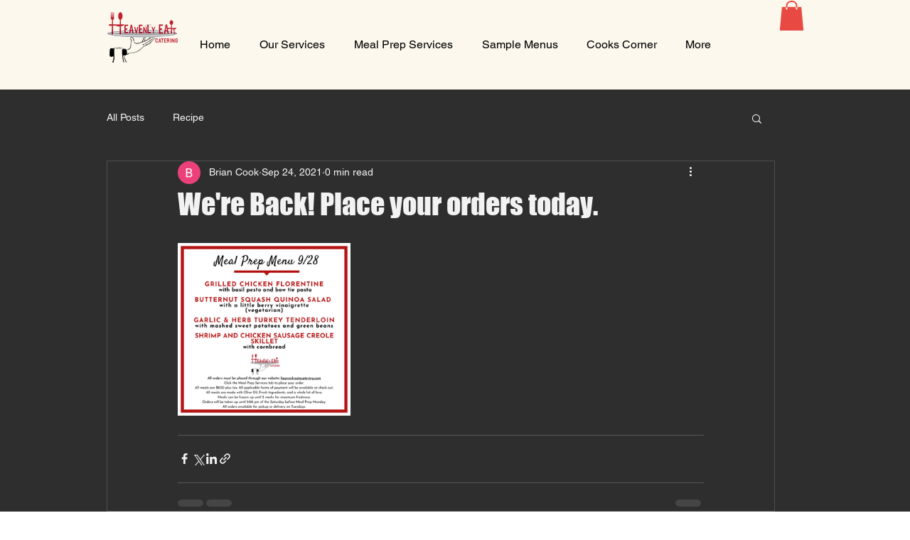

--- FILE ---
content_type: text/css; charset=utf-8
request_url: https://www.heavenlyeatscatering.com/_serverless/pro-gallery-css-v4-server/layoutCss?ver=2&id=cgsh3-not-scoped&items=3908_800_800&container=341.828125_740_323_720&options=gallerySizeType:px%7CenableInfiniteScroll:true%7CtitlePlacement:SHOW_ON_HOVER%7CgridStyle:1%7CimageMargin:5%7CgalleryLayout:2%7CisVertical:true%7CnumberOfImagesPerRow:3%7CgallerySizePx:300%7CcubeRatio:1%7CcubeType:fill%7CgalleryThumbnailsAlignment:none
body_size: -270
content:
#pro-gallery-cgsh3-not-scoped [data-hook="item-container"][data-idx="0"].gallery-item-container{opacity: 1 !important;display: block !important;transition: opacity .2s ease !important;top: 0px !important;left: 0px !important;right: auto !important;height: 243px !important;width: 243px !important;} #pro-gallery-cgsh3-not-scoped [data-hook="item-container"][data-idx="0"] .gallery-item-common-info-outer{height: 100% !important;} #pro-gallery-cgsh3-not-scoped [data-hook="item-container"][data-idx="0"] .gallery-item-common-info{height: 100% !important;width: 100% !important;} #pro-gallery-cgsh3-not-scoped [data-hook="item-container"][data-idx="0"] .gallery-item-wrapper{width: 243px !important;height: 243px !important;margin: 0 !important;} #pro-gallery-cgsh3-not-scoped [data-hook="item-container"][data-idx="0"] .gallery-item-content{width: 243px !important;height: 243px !important;margin: 0px 0px !important;opacity: 1 !important;} #pro-gallery-cgsh3-not-scoped [data-hook="item-container"][data-idx="0"] .gallery-item-hover{width: 243px !important;height: 243px !important;opacity: 1 !important;} #pro-gallery-cgsh3-not-scoped [data-hook="item-container"][data-idx="0"] .item-hover-flex-container{width: 243px !important;height: 243px !important;margin: 0px 0px !important;opacity: 1 !important;} #pro-gallery-cgsh3-not-scoped [data-hook="item-container"][data-idx="0"] .gallery-item-wrapper img{width: 100% !important;height: 100% !important;opacity: 1 !important;} #pro-gallery-cgsh3-not-scoped .pro-gallery-prerender{height:243px !important;}#pro-gallery-cgsh3-not-scoped {height:243px !important; width:740px !important;}#pro-gallery-cgsh3-not-scoped .pro-gallery-margin-container {height:243px !important;}#pro-gallery-cgsh3-not-scoped .pro-gallery {height:243px !important; width:740px !important;}#pro-gallery-cgsh3-not-scoped .pro-gallery-parent-container {height:243px !important; width:745px !important;}